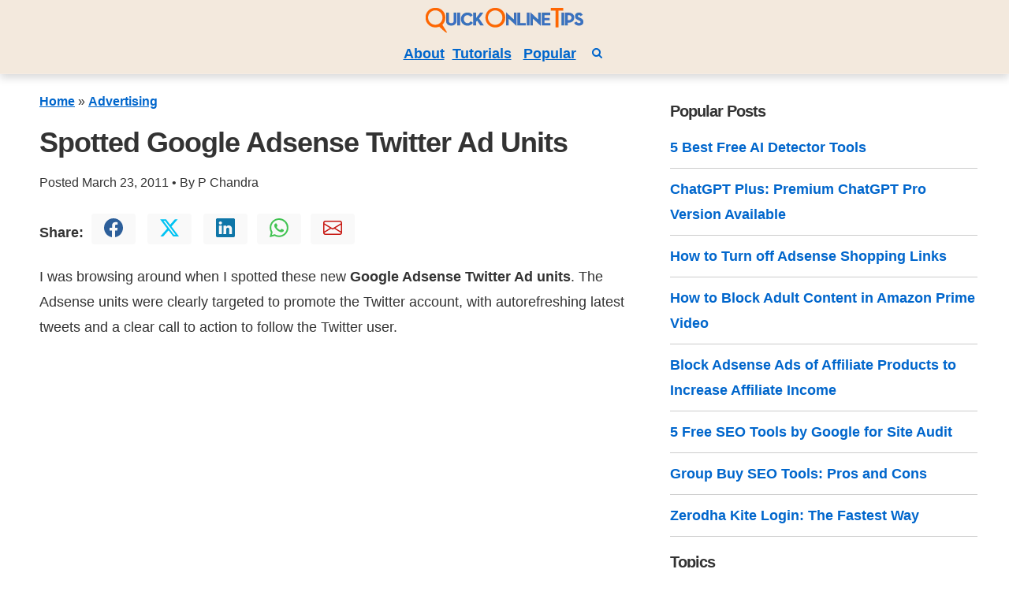

--- FILE ---
content_type: text/html; charset=UTF-8
request_url: https://www.quickonlinetips.com/archives/2011/03/google-adsense-twitter-ad-units/
body_size: 19637
content:
<!DOCTYPE html><html lang="en-US" prefix="og: https://ogp.me/ns#"><head><meta charset="utf-8"><meta name="viewport" content="width=device-width, initial-scale=1.0"><link rel="pingback" href="https://www.quickonlinetips.com/archives/xmlrpc.php"><meta property="fb:admins" content="1090483830"><meta property="fb:app_id" content="130184437019761"><link rel="apple-touch-icon" sizes="180x180" href="/apple-touch-icon.png"><link rel="icon" type="image/png" sizes="32x32" href="/favicon-32x32.png"><link rel="icon" type="image/png" sizes="16x16" href="/favicon-16x16.png"><link rel="manifest" href="/site.webmanifest"><link rel="preconnect" href="https://www.google-analytics.com"><link rel="dns-prefetch" href="https://www.google-analytics.com"><link rel="preconnect" href="https://www.googletagmanager.com"><link rel="dns-prefetch" href="https://www.googletagmanager.com"><link rel="alternate" type="application/rss+xml" title="QuickOnlineTips &raquo; Feed" href="https://www.quickonlinetips.com/archives/feed/"><title>Spotted Google Adsense Twitter Ad Units - QOT</title><meta name="description" content="I was browsing around when I spotted these new Google Adsense Twitter Ad units. The Adsense units were clearly targeted to promote the Twitter account, with"/><meta name="robots" content="follow, index, max-snippet:-1, max-video-preview:-1, max-image-preview:large"/><link rel="canonical" href="https://www.quickonlinetips.com/archives/2011/03/google-adsense-twitter-ad-units/" /><meta property="og:locale" content="en_US" /><meta property="og:type" content="article" /><meta property="og:title" content="Spotted Google Adsense Twitter Ad Units - QOT" /><meta property="og:description" content="I was browsing around when I spotted these new Google Adsense Twitter Ad units. The Adsense units were clearly targeted to promote the Twitter account, with" /><meta property="og:url" content="https://www.quickonlinetips.com/archives/2011/03/google-adsense-twitter-ad-units/" /><meta property="og:site_name" content="QOT" /><meta property="article:tag" content="Adsense" /><meta property="article:section" content="Advertising" /><meta property="og:updated_time" content="2020-05-24T10:00:33+05:30" /><meta property="og:image" content="https://www.quickonlinetips.com/archives/wp-content/uploads/twitter-adsense-ad3.png" /><meta property="og:image:secure_url" content="https://www.quickonlinetips.com/archives/wp-content/uploads/twitter-adsense-ad3.png" /><meta property="og:image:width" content="342" /><meta property="og:image:height" content="287" /><meta property="og:image:alt" content="twitter adsense ads" /><meta property="og:image:type" content="image/png" /><meta property="article:published_time" content="2011-03-23T00:04:42+05:30" /><meta property="article:modified_time" content="2020-05-24T10:00:33+05:30" /><meta name="twitter:card" content="summary_large_image" /><meta name="twitter:title" content="Spotted Google Adsense Twitter Ad Units - QOT" /><meta name="twitter:description" content="I was browsing around when I spotted these new Google Adsense Twitter Ad units. The Adsense units were clearly targeted to promote the Twitter account, with" /><meta name="twitter:image" content="https://www.quickonlinetips.com/archives/wp-content/uploads/twitter-adsense-ad3.png" /><meta name="twitter:label1" content="Written by" /><meta name="twitter:data1" content="P. Chandra" /><meta name="twitter:label2" content="Time to read" /><meta name="twitter:data2" content="1 minute" /><style media="all">:root{--bg-color:#fff;--color-primary:#1a73e8;--color-dark:#333;--color-light:#f6f6f6;--font-size:1.8rem;--font-color:#333;--font-family-sans:-apple-system,BlinkMacSystemFont,Avenir,"Avenir Next","Segoe UI","Roboto","Oxygen","Ubuntu","Cantarell","Fira Sans","Droid Sans","Helvetica Neue",sans-serif;--font-family-mono:monaco,"Consolas","Lucida Console",monospace}html{-webkit-box-sizing:border-box;box-sizing:border-box;font-size:62.5%;line-height:1.25;-ms-text-size-adjust:100%;-webkit-text-size-adjust:100%}*,*:before,*:after{-webkit-box-sizing:inherit;box-sizing:inherit}body{background-color:var(--bg-color);line-height:1.8;font-size:var(--font-size);color:var(--font-color);font-family:"Segoe UI","Helvetica Neue",sans-serif;font-family:var(--font-family-sans);margin:0;padding:0}.nav{box-shadow:0 .5rem 1rem rgba(0,0,0,.15),inset 0 -1px 0 rgba(255,255,255,.15)}.nav2{box-shadow:0 .5rem 1rem rgba(0,0,0,.15),inset 0 -1px 0 rgba(255,255,255,.15)}.primary{color:#0d6efd !important}.grey{color:#999}.fb{color:#2d5f9a !important}.tw{color:#00c3f3 !important}.wa{color:#41c352 !important}.lin{color:#0e76a8 !important}.gm{color:#c71610 !important}.wht{color:#fff !important}.red{color:#d04848}.bg-blk{background-color:#000 !important}.bg-ltblue{background-color:#e3f4f4 !important}.bg-yellow{background-color:#f9f7c9 !important}.bg-gray{background-color:#f6f6f6 !important}.bg-cream1{background-color:#f3e9dd}.bg-cream2{background-color:#fdf6ec}.bg-blue1{background-color:#b7cadb !important}.xnav a{text-decoration:none;border-bottom:1px solid #ccc}.nav a:hover{color:#000}h1,h2,h3,h4,h5,h6{font-weight:700;margin:5px 0 15px;letter-spacing:-1px;line-height:1.2 !important}h1{font-size:2em;font-weight:900}h2{font-size:1.75em}h3{font-size:1.5em}h4{font-size:1.25em}h5{font-size:1em}h6{font-size:.85em}.entry-content h2{border-bottom:orange 2px solid}a{color:#06c;font-weight:700;text-decoration:underline}a:hover:not(.button){opacity:.75}.btn a{color:var(--color-light) !important;text-decoration:none !important}.noline{text-decoration:none !important}.noline:hover{border-bottom:1px solid #ddd !important}p{margin-top:0}.bold{font-weight:700}blockquote{background-color:var(--bg-secondary-color);padding:1.5rem 2rem;border-left:3px solid var(--color-lightGrey)}dl dt{font-weight:700}hr{border:none;background-color:var(--color-lightGrey);height:1px;margin:1rem 0}table{width:100%;border:none;border-collapse:collapse;border-spacing:0;text-align:left}table.striped tr:nth-of-type(2n){background-color:var(--bg-secondary-color)}td,th{vertical-align:middle;padding:1.2rem .4rem}thead{border-bottom:2px solid var(--color-lightGrey)}tfoot{border-top:2px solid var(--color-lightGrey)}code,kbd,pre,samp,tt{font-family:var(--font-family-mono)}code,kbd{padding:0 .4rem;font-size:90%;white-space:pre-wrap;border-radius:4px;padding:.2em .4em;background-color:var(--bg-secondary-color);color:var(--color-error)}pre{background-color:var(--bg-secondary-color);font-size:1em;padding:1rem;overflow-x:auto}pre code{background:0 0;padding:0}abbr[title]{border-bottom:none;text-decoration:underline;-webkit-text-decoration:underline dotted;text-decoration:underline dotted}img{max-width:100%}fieldset{border:1px solid var(--color-lightGrey)}iframe{border:0}.border{border:1px solid #ccc}.border-left{border-left:1px solid #ccc}.border-right{border-right:1px solid #ccc}.button,.mb4wp-subscribe{padding:1rem 2.5rem;margin:2px;color:var(--color-light) !important;background:var(--color-primary);border-radius:4px;border:1px solid transparent;line-height:1;text-align:center;text-decoration:none;display:inline-block;cursor:pointer}.box{padding:10px;border-radius:10px;margin:10px 0}.listnone{list-style:none;margin-left:-30px}
*{box-sizing:border-box}.container{max-width:120rem;margin:0 auto;width:100%}.row{display:-webkit-flex;display:flex}.column.middlecol{-webkit-flex:4;-ms-flex:4;flex:4}.column.singlecol{-webkit-flex:1;-ms-flex:1;flex:1}.wide2of12{max-width:16.66%}.wide4of12{max-width:33.33%}.wide6of12{max-width:50%}.wide8of12{max-width:66.66%}.wide10of12{max-width:83.33%}.high70{max-height:70px}.high100{max-height:100px}.high150{max-height:150px}@media (max-width:899px){.row{-webkit-flex-direction:column;flex-direction:column}.column{padding:10px;max-width:100%}.high70{max-height:140px}}@media screen and (min-width:1200px){.hide-xl{display:none !important}}@media screen and (min-width:900px) and (max-width:1199px){.hide-md{display:none !important}}@media screen and (min-width:600px) and (max-width:899px){.hide-sm{display:none !important}}@media screen and (max-width:599px){.hide-xs{display:none !important}}
.p-3{padding:20px}.p-2{padding:10px}.p-1{padding:5px}.p-0{padding:0}.py-4{padding-top:30px;padding-bottom:30px}.py-3{padding-top:20px;padding-bottom:20px}.py-2{padding-top:10px;padding-bottom:10px}.py-1{padding-top:5px;padding-bottom:5px}.pl-3{padding-left:20px}.pl-2{padding-left:10px}.pl-1{padding-left:5px}.pr-3{padding-right:20px}.pr-2{padding-right:10px}.pr-1{padding-right:5px}.pt-3{padding-top:20px}.pt-2{padding-top:10px}.pt-1{padding-top:5px}.pb-3{padding-bottom:20px}.pb-2{padding-bottom:10px}.pb-1{padding-bottom:5px}.px-3{padding:0 20px}.px-2{padding:0 10px}.px-1{padding:0 5px}.m-4{margin:30px}.m-3{margin:20px}.m-2{margin:10px}.m-1{margin:5px}.m-0{margin:0}.my-4{margin-top:30px;margin-bottom:30px}.my-3{margin-top:20px;margin-bottom:20px}.my-2{margin-top:10px;margin-bottom:10px}.my-1{margin-top:5px;margin-bottom:5px}.mx-3{margin-left:20px;margin-right:20px}.mx-2{margin-left:10px;margin-right:10px}.mx-1{margin-left:5px;margin-right:5px}.mb-3{margin-bottom:20px}.mb-2{margin-bottom:10px}.mb-1{margin-bottom:5px}.mt-3{margin-top:20px}.mt-2{margin-top:10px}.mt-1{margin-top:5px}.ml-3{margin-left:20px}.ml-2{margin-left:10px}.ml-1{margin-left:5px}.mr-3{margin-right:20px}.mr-2{margin-right:10px}.mr-1{margin-right:5px}.pull-right,.alignright{float:right !important}.pull-left,.alignleft{float:left !important}.text-center{text-align:center}.text-left{text-align:left}.text-right{text-align:right}.text-justify{text-align:justify}.text-uppercase{text-transform:uppercase}.is-full-screen{width:100%;min-height:100vh}.is-full-width{width:100% !important}.is-vertical-align{display:-webkit-box;display:-ms-flexbox;display:flex;-webkit-box-align:center;-ms-flex-align:center;align-items:center}.is-horizontal-align{display:-webkit-box;display:-ms-flexbox;display:flex;-webkit-box-pack:center;-ms-flex-pack:center;justify-content:center}.is-center{display:-webkit-box;display:-ms-flexbox;display:flex;-webkit-box-align:center;-ms-flex-align:center;align-items:center;-webkit-box-pack:center;-ms-flex-pack:center;justify-content:center}.is-right{display:-webkit-box;display:-ms-flexbox;display:flex;-webkit-box-align:center;-ms-flex-align:center;align-items:center;-webkit-box-pack:end;-ms-flex-pack:end;justify-content:flex-end}.is-left{display:-webkit-box;display:-ms-flexbox;display:flex;-webkit-box-align:center;-ms-flex-align:center;align-items:center;-webkit-box-pack:start;-ms-flex-pack:start;justify-content:flex-start}.is-fixed{position:fixed;width:100%}.is-rounded{border-radius:100%}.clearfix{content:"";display:table;clear:both}.is-hidden{display:none !important}
body{background:#fff;text-rendering:optimizeLegibility;-webkit-font-smoothing:antialiased}.rank-math-breadcrumb a{text-decoration:underline}.small{font-size:.9em}.tabs a{border-bottom:0;padding:1rem !important;border-bottom:0 !important}.yarpp-thumbnails-horizontal .yarpp-thumbnail{height:250px !important;border:0 !important}.footer{background-color:#f8ede3}.yarpp-thumbnail>img,.yarpp-thumbnail-default{height:180px !important;border:1px #ccc solid;box-shadow:0 .5rem 1rem rgba(0,0,0,.15) !important}.amzn-native-product-image{box-shadow:none !important}.srpw-block ul{list-style:none;margin-left:0;padding-left:0}.srpw-block li{list-style-type:none;padding:10px 0;border-bottom:1px solid #ccc;text-align:left}.srpw-thumbnail{height:100px;object-fit:contain}.xsrpw-alignleft{display:inline;float:left;margin-right:12px}.h50{max-height:100px}.h100{height:200px}.adcenter{margin-left:auto;margin-right:auto}.entry-content,.archive-post{text-align:left}h2 a{text-decoration:none;border-bottom:1px solid #ddd}.google-auto-placed.ap_container{margin:2em auto}.bg-dark{background-color:#000!important}.navbar-dark{background:#000 !important}xh1{font-weight:700 !important}.h1front{font-size:.9rem !important;margin:0 !important;padding:0 !important}.archive h2{font-size:1.5em !important}.paged h2{font-size:1.5em !important}.home h2{font-size:1.5em !important}.avatar{margin:5px;border-radius:3px;box-shadow:0 .5rem 1rem rgba(0,0,0,.15) !important}.textwidget{margin-top:15px}.same-category-post-item{margin-left:-40px !important}.relpost-block-single-text{font-size:14px !important}.sidebar-title{font-size:2rem;font-weight:700}.bg-light{background:#f9f9f9 !important}blockquote{padding-left:10px;margin-left:20px;border-left:5px #eee solid;color:#666;display:block}pre{background:#eee;padding:5px}.post{overflow:hidden}.entry-content img{max-width:100%;height:auto;display:block;margin-left:auto;margin-right:auto}.depth-2,.depth-3,.depth-4,.depth-5{list-style:none !important}textarea{width:99%;border:1px solid #ccc;max-height:100px}embed,iframe,object,video{max-width:100%}.styleable-title{font-weight:700}
/* To be replaced in `head` to control optm data location */
.srpw-block ul{list-style:none;margin-left:0;padding-left:0}.srpw-block li{list-style-type:none;padding:10px 0}.widget .srpw-block li.srpw-li:before{display:none;content:""}.srpw-block li:first-child{padding-top:0}.srpw-block a{text-decoration:none}.srpw-block a.srpw-title{overflow:hidden}.srpw-meta{display:block;font-size:13px;overflow:hidden}.srpw-summary{line-height:1.5;padding-top:5px}.srpw-summary p{margin-bottom:0 !important}.srpw-more-link{display:block;padding-top:5px}.srpw-time{display:inline-block}.srpw-comment,.srpw-author{padding-left:5px;position:relative}.srpw-comment:before,.srpw-author:before{content:"\00b7";display:inline-block;color:initial;padding-right:6px}.srpw-alignleft{display:inline;float:left;margin-right:12px}.srpw-alignright{display:inline;float:right;margin-left:12px}.srpw-aligncenter{display:block;margin-left:auto;margin-right:auto;margin-bottom:10px}.srpw-clearfix:before,.srpw-clearfix:after{content:"";display:table !important}.srpw-clearfix:after{clear:both}.srpw-clearfix{zoom:1}.srpw-classic-style li{padding:10px 0 !important;border-bottom:1px solid #f0f0f0 !important;margin-bottom:5px !important}.srpw-classic-style li:first-child{padding-top:0 !important}.srpw-classic-style li:last-child{border-bottom:0 !important;padding-bottom:0 !important}.srpw-classic-style .srpw-meta{color:#888 !important;font-size:12px !important;padding:3px 0 !important}.srpw-classic-style .srpw-summary{display:block;clear:both}.srpw-modern-style li{position:relative !important}.srpw-modern-style .srpw-img{position:relative !important;display:block}.srpw-modern-style .srpw-img img{display:block}.srpw-modern-style .srpw-img:after{position:absolute;top:0;left:0;width:100%;height:100%;content:'';opacity:.5;background:#000}.srpw-modern-style .srpw-meta{font-size:12px !important;padding:3px 0 !important}.srpw-modern-style .srpw-comment:before,.srpw-modern-style .srpw-author:before{color:#fff}.srpw-modern-style .srpw-content{position:absolute;bottom:20px;left:20px;right:20px}.srpw-modern-style .srpw-content a{color:#fff !important}.srpw-modern-style .srpw-content a:hover{text-decoration:underline !important}.srpw-modern-style .srpw-content{color:#ccc !important}.srpw-modern-style .srpw-content .srpw-title{text-transform:uppercase !important;font-size:16px !important;font-weight:700 !important;border-bottom:1px solid #fff !important}.srpw-modern-style .srpw-content a.srpw-title:hover{text-decoration:none !important;border-bottom:0 !important}.srpw-modern-style .srpw-aligncenter{margin-bottom:0 !important}
.yarpp-related{margin-bottom:1em;margin-top:1em}.yarpp-related a{font-weight:700;text-decoration:none}.yarpp-related .yarpp-thumbnail-title{font-size:96%;font-weight:700;text-align:left;text-decoration:none}.yarpp-related h3{font-size:125%;font-weight:700;margin:0;padding:0 0 5px;text-transform:capitalize}</style><script type="application/ld+json" class="rank-math-schema">{"@context":"https://schema.org","@graph":[{"@type":["Organization","Person"],"@id":"https://www.quickonlinetips.com/archives/#person","name":"QOT","url":"https://www.quickonlinetips.com/archives"},{"@type":"WebSite","@id":"https://www.quickonlinetips.com/archives/#website","url":"https://www.quickonlinetips.com/archives","name":"QOT","publisher":{"@id":"https://www.quickonlinetips.com/archives/#person"},"inLanguage":"en-US"},{"@type":"ImageObject","@id":"https://www.quickonlinetips.com/archives/wp-content/uploads/twitter-adsense-ad3.png","url":"https://www.quickonlinetips.com/archives/wp-content/uploads/twitter-adsense-ad3.png","width":"200","height":"200","inLanguage":"en-US"},{"@type":"BreadcrumbList","@id":"https://www.quickonlinetips.com/archives/2011/03/google-adsense-twitter-ad-units/#breadcrumb","itemListElement":[{"@type":"ListItem","position":"1","item":{"@id":"https://www.quickonlinetips.com/archives/","name":"Home"}},{"@type":"ListItem","position":"2","item":{"@id":"https://www.quickonlinetips.com/archives/category/advertising/","name":"Advertising"}},{"@type":"ListItem","position":"3","item":{"@id":"https://www.quickonlinetips.com/archives/2011/03/google-adsense-twitter-ad-units/","name":"Spotted Google Adsense Twitter Ad Units"}}]},{"@type":"WebPage","@id":"https://www.quickonlinetips.com/archives/2011/03/google-adsense-twitter-ad-units/#webpage","url":"https://www.quickonlinetips.com/archives/2011/03/google-adsense-twitter-ad-units/","name":"Spotted Google Adsense Twitter Ad Units - QOT","datePublished":"2011-03-23T00:04:42+05:30","dateModified":"2020-05-24T10:00:33+05:30","isPartOf":{"@id":"https://www.quickonlinetips.com/archives/#website"},"primaryImageOfPage":{"@id":"https://www.quickonlinetips.com/archives/wp-content/uploads/twitter-adsense-ad3.png"},"inLanguage":"en-US","breadcrumb":{"@id":"https://www.quickonlinetips.com/archives/2011/03/google-adsense-twitter-ad-units/#breadcrumb"}},{"@type":"Person","@id":"https://www.quickonlinetips.com/archives/author/qot5/","name":"P. Chandra","url":"https://www.quickonlinetips.com/archives/author/qot5/","image":{"@type":"ImageObject","@id":"https://secure.gravatar.com/avatar/9c64e5657e381698ed180ddfd77f67b4080938ce94427e5e33b19396bf27505a?s=96&amp;d=mm&amp;r=g","url":"https://secure.gravatar.com/avatar/9c64e5657e381698ed180ddfd77f67b4080938ce94427e5e33b19396bf27505a?s=96&amp;d=mm&amp;r=g","caption":"P. Chandra","inLanguage":"en-US"},"sameAs":["http://www.quickonlinetips.com/"]},{"@type":"BlogPosting","headline":"Spotted Google Adsense Twitter Ad Units - QOT","datePublished":"2011-03-23T00:04:42+05:30","dateModified":"2020-05-24T10:00:33+05:30","articleSection":"Advertising, Google, Social Media","author":{"@id":"https://www.quickonlinetips.com/archives/author/qot5/","name":"P. Chandra"},"publisher":{"@id":"https://www.quickonlinetips.com/archives/#person"},"description":"I was browsing around when I spotted these new Google Adsense Twitter Ad units. The Adsense units were clearly targeted to promote the Twitter account, with","name":"Spotted Google Adsense Twitter Ad Units - QOT","@id":"https://www.quickonlinetips.com/archives/2011/03/google-adsense-twitter-ad-units/#richSnippet","isPartOf":{"@id":"https://www.quickonlinetips.com/archives/2011/03/google-adsense-twitter-ad-units/#webpage"},"image":{"@id":"https://www.quickonlinetips.com/archives/wp-content/uploads/twitter-adsense-ad3.png"},"inLanguage":"en-US","mainEntityOfPage":{"@id":"https://www.quickonlinetips.com/archives/2011/03/google-adsense-twitter-ad-units/#webpage"}}]}</script> <style id='wp-img-auto-sizes-contain-inline-css'>img:is([sizes=auto i],[sizes^="auto," i]){contain-intrinsic-size:3000px 1500px}
/*# sourceURL=wp-img-auto-sizes-contain-inline-css */</style><style id='classic-theme-styles-inline-css'>/*! This file is auto-generated */
.wp-block-button__link{color:#fff;background-color:#32373c;border-radius:9999px;box-shadow:none;text-decoration:none;padding:calc(.667em + 2px) calc(1.333em + 2px);font-size:1.125em}.wp-block-file__button{background:#32373c;color:#fff;text-decoration:none}
/*# sourceURL=/wp-includes/css/classic-themes.min.css */</style><meta name="generator" content="WordPress 6.9" /><link rel='shortlink' href='https://www.quickonlinetips.com/archives/?p=17954' /><link rel="icon" href="https://www.quickonlinetips.com/archives/wp-content/uploads/favicon-32x32-1.png" sizes="32x32" /><link rel="icon" href="https://www.quickonlinetips.com/archives/wp-content/uploads/favicon-32x32-1.png" sizes="192x192" /><link rel="apple-touch-icon" href="https://www.quickonlinetips.com/archives/wp-content/uploads/favicon-32x32-1.png" /><meta name="msapplication-TileImage" content="https://www.quickonlinetips.com/archives/wp-content/uploads/favicon-32x32-1.png" /><style id='global-styles-inline-css'>:root{--wp--preset--aspect-ratio--square: 1;--wp--preset--aspect-ratio--4-3: 4/3;--wp--preset--aspect-ratio--3-4: 3/4;--wp--preset--aspect-ratio--3-2: 3/2;--wp--preset--aspect-ratio--2-3: 2/3;--wp--preset--aspect-ratio--16-9: 16/9;--wp--preset--aspect-ratio--9-16: 9/16;--wp--preset--color--black: #000000;--wp--preset--color--cyan-bluish-gray: #abb8c3;--wp--preset--color--white: #ffffff;--wp--preset--color--pale-pink: #f78da7;--wp--preset--color--vivid-red: #cf2e2e;--wp--preset--color--luminous-vivid-orange: #ff6900;--wp--preset--color--luminous-vivid-amber: #fcb900;--wp--preset--color--light-green-cyan: #7bdcb5;--wp--preset--color--vivid-green-cyan: #00d084;--wp--preset--color--pale-cyan-blue: #8ed1fc;--wp--preset--color--vivid-cyan-blue: #0693e3;--wp--preset--color--vivid-purple: #9b51e0;--wp--preset--gradient--vivid-cyan-blue-to-vivid-purple: linear-gradient(135deg,rgb(6,147,227) 0%,rgb(155,81,224) 100%);--wp--preset--gradient--light-green-cyan-to-vivid-green-cyan: linear-gradient(135deg,rgb(122,220,180) 0%,rgb(0,208,130) 100%);--wp--preset--gradient--luminous-vivid-amber-to-luminous-vivid-orange: linear-gradient(135deg,rgb(252,185,0) 0%,rgb(255,105,0) 100%);--wp--preset--gradient--luminous-vivid-orange-to-vivid-red: linear-gradient(135deg,rgb(255,105,0) 0%,rgb(207,46,46) 100%);--wp--preset--gradient--very-light-gray-to-cyan-bluish-gray: linear-gradient(135deg,rgb(238,238,238) 0%,rgb(169,184,195) 100%);--wp--preset--gradient--cool-to-warm-spectrum: linear-gradient(135deg,rgb(74,234,220) 0%,rgb(151,120,209) 20%,rgb(207,42,186) 40%,rgb(238,44,130) 60%,rgb(251,105,98) 80%,rgb(254,248,76) 100%);--wp--preset--gradient--blush-light-purple: linear-gradient(135deg,rgb(255,206,236) 0%,rgb(152,150,240) 100%);--wp--preset--gradient--blush-bordeaux: linear-gradient(135deg,rgb(254,205,165) 0%,rgb(254,45,45) 50%,rgb(107,0,62) 100%);--wp--preset--gradient--luminous-dusk: linear-gradient(135deg,rgb(255,203,112) 0%,rgb(199,81,192) 50%,rgb(65,88,208) 100%);--wp--preset--gradient--pale-ocean: linear-gradient(135deg,rgb(255,245,203) 0%,rgb(182,227,212) 50%,rgb(51,167,181) 100%);--wp--preset--gradient--electric-grass: linear-gradient(135deg,rgb(202,248,128) 0%,rgb(113,206,126) 100%);--wp--preset--gradient--midnight: linear-gradient(135deg,rgb(2,3,129) 0%,rgb(40,116,252) 100%);--wp--preset--font-size--small: 13px;--wp--preset--font-size--medium: 20px;--wp--preset--font-size--large: 36px;--wp--preset--font-size--x-large: 42px;--wp--preset--spacing--20: 0.44rem;--wp--preset--spacing--30: 0.67rem;--wp--preset--spacing--40: 1rem;--wp--preset--spacing--50: 1.5rem;--wp--preset--spacing--60: 2.25rem;--wp--preset--spacing--70: 3.38rem;--wp--preset--spacing--80: 5.06rem;--wp--preset--shadow--natural: 6px 6px 9px rgba(0, 0, 0, 0.2);--wp--preset--shadow--deep: 12px 12px 50px rgba(0, 0, 0, 0.4);--wp--preset--shadow--sharp: 6px 6px 0px rgba(0, 0, 0, 0.2);--wp--preset--shadow--outlined: 6px 6px 0px -3px rgb(255, 255, 255), 6px 6px rgb(0, 0, 0);--wp--preset--shadow--crisp: 6px 6px 0px rgb(0, 0, 0);}:where(.is-layout-flex){gap: 0.5em;}:where(.is-layout-grid){gap: 0.5em;}body .is-layout-flex{display: flex;}.is-layout-flex{flex-wrap: wrap;align-items: center;}.is-layout-flex > :is(*, div){margin: 0;}body .is-layout-grid{display: grid;}.is-layout-grid > :is(*, div){margin: 0;}:where(.wp-block-columns.is-layout-flex){gap: 2em;}:where(.wp-block-columns.is-layout-grid){gap: 2em;}:where(.wp-block-post-template.is-layout-flex){gap: 1.25em;}:where(.wp-block-post-template.is-layout-grid){gap: 1.25em;}.has-black-color{color: var(--wp--preset--color--black) !important;}.has-cyan-bluish-gray-color{color: var(--wp--preset--color--cyan-bluish-gray) !important;}.has-white-color{color: var(--wp--preset--color--white) !important;}.has-pale-pink-color{color: var(--wp--preset--color--pale-pink) !important;}.has-vivid-red-color{color: var(--wp--preset--color--vivid-red) !important;}.has-luminous-vivid-orange-color{color: var(--wp--preset--color--luminous-vivid-orange) !important;}.has-luminous-vivid-amber-color{color: var(--wp--preset--color--luminous-vivid-amber) !important;}.has-light-green-cyan-color{color: var(--wp--preset--color--light-green-cyan) !important;}.has-vivid-green-cyan-color{color: var(--wp--preset--color--vivid-green-cyan) !important;}.has-pale-cyan-blue-color{color: var(--wp--preset--color--pale-cyan-blue) !important;}.has-vivid-cyan-blue-color{color: var(--wp--preset--color--vivid-cyan-blue) !important;}.has-vivid-purple-color{color: var(--wp--preset--color--vivid-purple) !important;}.has-black-background-color{background-color: var(--wp--preset--color--black) !important;}.has-cyan-bluish-gray-background-color{background-color: var(--wp--preset--color--cyan-bluish-gray) !important;}.has-white-background-color{background-color: var(--wp--preset--color--white) !important;}.has-pale-pink-background-color{background-color: var(--wp--preset--color--pale-pink) !important;}.has-vivid-red-background-color{background-color: var(--wp--preset--color--vivid-red) !important;}.has-luminous-vivid-orange-background-color{background-color: var(--wp--preset--color--luminous-vivid-orange) !important;}.has-luminous-vivid-amber-background-color{background-color: var(--wp--preset--color--luminous-vivid-amber) !important;}.has-light-green-cyan-background-color{background-color: var(--wp--preset--color--light-green-cyan) !important;}.has-vivid-green-cyan-background-color{background-color: var(--wp--preset--color--vivid-green-cyan) !important;}.has-pale-cyan-blue-background-color{background-color: var(--wp--preset--color--pale-cyan-blue) !important;}.has-vivid-cyan-blue-background-color{background-color: var(--wp--preset--color--vivid-cyan-blue) !important;}.has-vivid-purple-background-color{background-color: var(--wp--preset--color--vivid-purple) !important;}.has-black-border-color{border-color: var(--wp--preset--color--black) !important;}.has-cyan-bluish-gray-border-color{border-color: var(--wp--preset--color--cyan-bluish-gray) !important;}.has-white-border-color{border-color: var(--wp--preset--color--white) !important;}.has-pale-pink-border-color{border-color: var(--wp--preset--color--pale-pink) !important;}.has-vivid-red-border-color{border-color: var(--wp--preset--color--vivid-red) !important;}.has-luminous-vivid-orange-border-color{border-color: var(--wp--preset--color--luminous-vivid-orange) !important;}.has-luminous-vivid-amber-border-color{border-color: var(--wp--preset--color--luminous-vivid-amber) !important;}.has-light-green-cyan-border-color{border-color: var(--wp--preset--color--light-green-cyan) !important;}.has-vivid-green-cyan-border-color{border-color: var(--wp--preset--color--vivid-green-cyan) !important;}.has-pale-cyan-blue-border-color{border-color: var(--wp--preset--color--pale-cyan-blue) !important;}.has-vivid-cyan-blue-border-color{border-color: var(--wp--preset--color--vivid-cyan-blue) !important;}.has-vivid-purple-border-color{border-color: var(--wp--preset--color--vivid-purple) !important;}.has-vivid-cyan-blue-to-vivid-purple-gradient-background{background: var(--wp--preset--gradient--vivid-cyan-blue-to-vivid-purple) !important;}.has-light-green-cyan-to-vivid-green-cyan-gradient-background{background: var(--wp--preset--gradient--light-green-cyan-to-vivid-green-cyan) !important;}.has-luminous-vivid-amber-to-luminous-vivid-orange-gradient-background{background: var(--wp--preset--gradient--luminous-vivid-amber-to-luminous-vivid-orange) !important;}.has-luminous-vivid-orange-to-vivid-red-gradient-background{background: var(--wp--preset--gradient--luminous-vivid-orange-to-vivid-red) !important;}.has-very-light-gray-to-cyan-bluish-gray-gradient-background{background: var(--wp--preset--gradient--very-light-gray-to-cyan-bluish-gray) !important;}.has-cool-to-warm-spectrum-gradient-background{background: var(--wp--preset--gradient--cool-to-warm-spectrum) !important;}.has-blush-light-purple-gradient-background{background: var(--wp--preset--gradient--blush-light-purple) !important;}.has-blush-bordeaux-gradient-background{background: var(--wp--preset--gradient--blush-bordeaux) !important;}.has-luminous-dusk-gradient-background{background: var(--wp--preset--gradient--luminous-dusk) !important;}.has-pale-ocean-gradient-background{background: var(--wp--preset--gradient--pale-ocean) !important;}.has-electric-grass-gradient-background{background: var(--wp--preset--gradient--electric-grass) !important;}.has-midnight-gradient-background{background: var(--wp--preset--gradient--midnight) !important;}.has-small-font-size{font-size: var(--wp--preset--font-size--small) !important;}.has-medium-font-size{font-size: var(--wp--preset--font-size--medium) !important;}.has-large-font-size{font-size: var(--wp--preset--font-size--large) !important;}.has-x-large-font-size{font-size: var(--wp--preset--font-size--x-large) !important;}
/*# sourceURL=global-styles-inline-css */</style></head><body class="wp-singular post-template-default single single-post postid-17954 single-format-standard wp-embed-responsive wp-theme-qotstrap" ><header id="banner" class=""><nav class="nav xhigh150 bg-cream1 py-2 text-center"><div class="container"><div class="row"><div class="xnav-left column singlecol "> <a class="site-title " rel="home" href="https://www.quickonlinetips.com/" title="Quick Online Tips"> <picture> <source type="image/png"
srcset="https://www.quickonlinetips.com/archives/wp-content/uploads/qot-logo-200.png 1x,
https://www.quickonlinetips.com/archives/wp-content/uploads/qot-logo-400.png 2x"> <img data-lazyloaded="1" src="[data-uri]" data-src="https://www.quickonlinetips.com/archives/wp-content/uploads/qot-logo-200.png" width="200" height="32" alt="Quick Online Tips" data-srcset="https://www.quickonlinetips.com/archives/wp-content/uploads/qot-logo-400.png 2x"><noscript><img src="https://www.quickonlinetips.com/archives/wp-content/uploads/qot-logo-200.png" width="200" height="32" alt="Quick Online Tips" 	srcset="https://www.quickonlinetips.com/archives/wp-content/uploads/qot-logo-400.png 2x"></noscript> </picture></a> <br /> <a class=" font-weight-bold mx-1 " href="https://www.quickonlinetips.com/archives/about/">About</a> <a class=" font-weight-bold mr-1" href="https://www.quickonlinetips.com/archives/tag/tutorials/">Tutorials</a> <a class=" font-weight-bold mx-1 " href="https://www.quickonlinetips.com/archives/tag/popular/">Popular</a> <a class="  font-weight-bold noline" href="https://www.quickonlinetips.com/search/" aria-label="Search" title="Search"> <svg aria-hidden="true" class="mx-2" fill="currentColor" version="1.1" xmlns="http://www.w3.org/2000/svg" width="13" height="14" viewBox="0 0 26 28"><title>Search</title><path d="M18 13c0-3.859-3.141-7-7-7s-7 3.141-7 7 3.141 7 7 7 7-3.141 7-7zM26 26c0 1.094-0.906 2-2 2-0.531 0-1.047-0.219-1.406-0.594l-5.359-5.344c-1.828 1.266-4.016 1.937-6.234 1.937-6.078 0-11-4.922-11-11s4.922-11 11-11 11 4.922 11 11c0 2.219-0.672 4.406-1.937 6.234l5.359 5.359c0.359 0.359 0.578 0.875 0.578 1.406z"></path> </svg> </a></div></div></div></nav></header><main class="container mt-2"><div class="row"><div class="xcol-12 xcol-8-md xcol-8-lg column middlecol wide8of12 p-2"><article id="post-17954" class="post-17954 post type-post status-publish format-standard hentry category-advertising category-google category-social-media tag-adsense" ><header><div id="breadcrumbs" class="small"><nav aria-label="breadcrumbs" class="rank-math-breadcrumb"><p><a href="https://www.quickonlinetips.com/archives/">Home</a><span class="separator"> &raquo; </span><a href="https://www.quickonlinetips.com/archives/category/advertising/">Advertising</a></p></nav></div><h1 class="entry-title single-title">Spotted Google Adsense Twitter Ad Units</h1><div class="entry-meta post-category small mb-2 text-grey "> <time class="date published" datetime="2011-03-23 00:04"> Posted March 23, 2011 </time> &bull;
By <span class="entry-author vcard author"><span class="entry-author-name fn" rel="author" > P Chandra</span> </span></div><div class="my-3"> <b>Share:</b> <a rel="noreferrer noopener nofollow" class="btn"  title="Share on Facebook" href="https://www.facebook.com/sharer.php?u=https://www.quickonlinetips.com/archives/2011/03/google-adsense-twitter-ad-units/" target="_blank"   onclick='javascript:window.open(this.href, &#39;&#39;, &#39;menubar=no,toolbar=no,resizable=yes,scrollbars=yes,height=600,width=600&#39;);return false;'><div   class="btn btn-sm xtext-white xbtn-fb button icon bg-light    p-1 m-1 "> <svg xmlns="http://www.w3.org/2000/svg" width="24" height="24" fill="currentColor" class="bi bi-facebook mx-2 fb" viewBox="0 0 16 16"> <path d="M16 8.049c0-4.446-3.582-8.05-8-8.05C3.58 0-.002 3.603-.002 8.05c0 4.017 2.926 7.347 6.75 7.951v-5.625h-2.03V8.05H6.75V6.275c0-2.017 1.195-3.131 3.022-3.131.876 0 1.791.157 1.791.157v1.98h-1.009c-.993 0-1.303.621-1.303 1.258v1.51h2.218l-.354 2.326H9.25V16c3.824-.604 6.75-3.934 6.75-7.951z"/> </svg></div></a> <a rel="noreferrer noopener nofollow" class="btn" title="Share on Twitter" href="https://twitter.com/share?text=Spotted%20Google%20Adsense%20Twitter%20Ad%20Units&amp;url=https://www.quickonlinetips.com/archives/2011/03/google-adsense-twitter-ad-units/&amp;via=qot" target="_blank"  onclick='javascript:window.open(this.href, &#39;&#39;, &#39;menubar=no,toolbar=no,resizable=yes,scrollbars=yes,height=600,width=600&#39;);return false;'><div   class="btn xbtn-tw btn-sm xtext-white button icon  bg-light    p-1 m-1 "> <svg xmlns="http://www.w3.org/2000/svg" width="24" height="24" fill="currentColor" class="bi bi-twitter-x mx-2 tw" viewBox="0 0 16 16"> <path d="M12.6.75h2.454l-5.36 6.142L16 15.25h-4.937l-3.867-5.07-4.425 5.07H.316l5.733-6.57L0 .75h5.063l3.495 4.633L12.601.75Zm-.86 13.028h1.36L4.323 2.145H2.865z"/> </svg></div></a> <a rel="noreferrer noopener nofollow" class=" text-decoration-none " title="Share on Linkedin" href="https://www.linkedin.com/shareArticle?mini=true&amp;url=https://www.quickonlinetips.com/archives/2011/03/google-adsense-twitter-ad-units/&amp;title=Spotted%20Google%20Adsense%20Twitter%20Ad%20Units" target="_blank"  onclick='javascript:window.open(this.href, &#39;&#39;, &#39;menubar=no,toolbar=no,resizable=yes,scrollbars=yes,height=600,width=600&#39;);return false;'><div   class="btn xbtn-tw btn-sm xtext-white button icon bg-light   p-1 m-1 "> <svg xmlns="http://www.w3.org/2000/svg" width="24" height="24" fill="currentColor" class="bi bi-linkedin mx-2 lin" viewBox="0 0 16 16"> <path d="M0 1.146C0 .513.526 0 1.175 0h13.65C15.474 0 16 .513 16 1.146v13.708c0 .633-.526 1.146-1.175 1.146H1.175C.526 16 0 15.487 0 14.854V1.146zm4.943 12.248V6.169H2.542v7.225h2.401zm-1.2-8.212c.837 0 1.358-.554 1.358-1.248-.015-.709-.52-1.248-1.342-1.248-.822 0-1.359.54-1.359 1.248 0 .694.521 1.248 1.327 1.248h.016zm4.908 8.212V9.359c0-.216.016-.432.08-.586.173-.431.568-.878 1.232-.878.869 0 1.216.662 1.216 1.634v3.865h2.401V9.25c0-2.22-1.184-3.252-2.764-3.252-1.274 0-1.845.7-2.165 1.193v.025h-.016a5.54 5.54 0 0 1 .016-.025V6.169h-2.4c.03.678 0 7.225 0 7.225h2.4z"/> </svg></div></a> <a rel="noreferrer noopener nofollow" class="btn" title="Send to Whatsapp" href="https://api.whatsapp.com/send?text=Spotted%20Google%20Adsense%20Twitter%20Ad%20Units%20https://www.quickonlinetips.com/archives/2011/03/google-adsense-twitter-ad-units/"  onclick='javascript:window.open(this.href, &#39;&#39;,&#39;menubar=no,toolbar=no,resizable=yes,scrollbars=yes,height=600,width=600&#39;);return false;'><div   class="btn xbtn-wa btn-sm xtext-white button bg-light icon   p-1 "> <svg xmlns="http://www.w3.org/2000/svg" width="24" height="24" fill="currentColor" class="bi bi-whatsapp mx-2 wa" viewBox="0 0 16 16"> <path d="M13.601 2.326A7.854 7.854 0 0 0 7.994 0C3.627 0 .068 3.558.064 7.926c0 1.399.366 2.76 1.057 3.965L0 16l4.204-1.102a7.933 7.933 0 0 0 3.79.965h.004c4.368 0 7.926-3.558 7.93-7.93A7.898 7.898 0 0 0 13.6 2.326zM7.994 14.521a6.573 6.573 0 0 1-3.356-.92l-.24-.144-2.494.654.666-2.433-.156-.251a6.56 6.56 0 0 1-1.007-3.505c0-3.626 2.957-6.584 6.591-6.584a6.56 6.56 0 0 1 4.66 1.931 6.557 6.557 0 0 1 1.928 4.66c-.004 3.639-2.961 6.592-6.592 6.592zm3.615-4.934c-.197-.099-1.17-.578-1.353-.646-.182-.065-.315-.099-.445.099-.133.197-.513.646-.627.775-.114.133-.232.148-.43.05-.197-.1-.836-.308-1.592-.985-.59-.525-.985-1.175-1.103-1.372-.114-.198-.011-.304.088-.403.087-.088.197-.232.296-.346.1-.114.133-.198.198-.33.065-.134.034-.248-.015-.347-.05-.099-.445-1.076-.612-1.47-.16-.389-.323-.335-.445-.34-.114-.007-.247-.007-.38-.007a.729.729 0 0 0-.529.247c-.182.198-.691.677-.691 1.654 0 .977.71 1.916.81 2.049.098.133 1.394 2.132 3.383 2.992.47.205.84.326 1.129.418.475.152.904.129 1.246.08.38-.058 1.171-.48 1.338-.943.164-.464.164-.86.114-.943-.049-.084-.182-.133-.38-.232z"/> </svg></div></a> <a  rel="noreferrer noopener nofollow" class=" text-decoration-none" title="Send to Gmail" href="https://mail.google.com/mail/u/0/?view=cm&amp;fs=1&amp;to&amp;su=Spotted%20Google%20Adsense%20Twitter%20Ad%20Units&amp;body=https://www.quickonlinetips.com/archives/2011/03/google-adsense-twitter-ad-units/&amp;ui=2&amp;tf=1"  onclick='javascript:window.open(this.href, &#39;&#39;, &#39;menubar=no,toolbar=no,resizable=yes,scrollbars=yes,height=600,width=600&#39;);return false;'><div   class="btn xbtn-tw btn-sm xtext-white button bg-light icon   p-1 m-1 "> <svg xmlns="http://www.w3.org/2000/svg" width="24" height="24" fill="currentColor" class="bi bi-envelope mx-2 gm" viewBox="0 0 16 16"> <path d="M0 4a2 2 0 0 1 2-2h12a2 2 0 0 1 2 2v8a2 2 0 0 1-2 2H2a2 2 0 0 1-2-2V4Zm2-1a1 1 0 0 0-1 1v.217l7 4.2 7-4.2V4a1 1 0 0 0-1-1H2Zm13 2.383-4.708 2.825L15 11.105V5.383Zm-.034 6.876-5.64-3.471L8 9.583l-1.326-.795-5.64 3.47A1 1 0 0 0 2 13h12a1 1 0 0 0 .966-.741ZM1 11.105l4.708-2.897L1 5.383v5.722Z"/> </svg></div></a></div></header><div class="entry-content"><p>I was browsing around when I spotted these new <strong>Google Adsense Twitter Ad units</strong>. The Adsense units were clearly targeted to promote the Twitter account, with autorefreshing latest tweets and a clear call to action to follow the Twitter user.</p><div class='code-block code-block-16' style='margin: 8px 0; clear: both;'> <ins class="adsbygoogle"
style="display:block"
data-ad-client="ca-pub-9390945337647976"
data-ad-slot="1238816664"
data-ad-format="auto"
data-full-width-responsive="true"></ins> <script>(adsbygoogle = window.adsbygoogle || []).push({});</script></div><h3>Twitter Adsense Ads</h3><p>Here is what the Twitter ad on Google Adsense looked like</p><p><img data-lazyloaded="1" src="[data-uri]" fetchpriority="high" decoding="async" class="alignnone size-full wp-image-17956" title="twitter-adsense-ad3" data-src="https://www.quickonlinetips.com/archives/wp-content/uploads/twitter-adsense-ad3.png" alt="twitter adsense ads" width="342" height="287" data-srcset="https://www.quickonlinetips.com/archives/wp-content/uploads/twitter-adsense-ad3.png 342w, https://www.quickonlinetips.com/archives/wp-content/uploads/twitter-adsense-ad3-150x125.png 150w, https://www.quickonlinetips.com/archives/wp-content/uploads/twitter-adsense-ad3-300x251.png 300w" data-sizes="(max-width: 342px) 100vw, 342px" /><noscript><img fetchpriority="high" decoding="async" class="alignnone size-full wp-image-17956" title="twitter-adsense-ad3" src="https://www.quickonlinetips.com/archives/wp-content/uploads/twitter-adsense-ad3.png" alt="twitter adsense ads" width="342" height="287" srcset="https://www.quickonlinetips.com/archives/wp-content/uploads/twitter-adsense-ad3.png 342w, https://www.quickonlinetips.com/archives/wp-content/uploads/twitter-adsense-ad3-150x125.png 150w, https://www.quickonlinetips.com/archives/wp-content/uploads/twitter-adsense-ad3-300x251.png 300w" sizes="(max-width: 342px) 100vw, 342px" /></noscript></p><p>Upon loading, the ad autorefreshed showing the latest tweets of the Twitter account for around 7 times. The cursor shows that you could click the arrows and this will bring you to the new tweet. It seems clicks to these arrows will not be charged to the advertiser as you are browsing the tweets. Click the arrow and get a new tweet.</p><p><img data-lazyloaded="1" src="[data-uri]" decoding="async" class="alignnone size-full wp-image-17955" title="twitter-adsense-ad" data-src="https://www.quickonlinetips.com/archives/wp-content/uploads/twitter-adsense-ad.png" alt="Twitter Adsense ads" width="343" height="286" data-srcset="https://www.quickonlinetips.com/archives/wp-content/uploads/twitter-adsense-ad.png 343w, https://www.quickonlinetips.com/archives/wp-content/uploads/twitter-adsense-ad-300x250.png 300w" data-sizes="(max-width: 343px) 100vw, 343px" /><noscript><img decoding="async" class="alignnone size-full wp-image-17955" title="twitter-adsense-ad" src="https://www.quickonlinetips.com/archives/wp-content/uploads/twitter-adsense-ad.png" alt="Twitter Adsense ads" width="343" height="286" srcset="https://www.quickonlinetips.com/archives/wp-content/uploads/twitter-adsense-ad.png 343w, https://www.quickonlinetips.com/archives/wp-content/uploads/twitter-adsense-ad-300x250.png 300w" sizes="(max-width: 343px) 100vw, 343px" /></noscript></p><p>The image, tweet link and &#8220;Follow Me on Twitter&#8221; seem to be clickable as observed by change of cursor image (we didnt click at it though). The call of action is clearly very good, and I am sure it will attract a high CTR. I like the Twitter Adsense units. Have you seen such Twitter Adsense units on your site?</p><p>We have spotted several strange Adsense ads over the years like ads with <a href="https://www.quickonlinetips.com/archives/2008/04/new-2x2-google-adsense-ads/">2×2 ads</a>, favicons, <a href="https://www.quickonlinetips.com/archives/2006/09/google-adsense-text-ads-without-title-links/">no titles</a>, <a href="https://www.quickonlinetips.com/archives/2007/02/google-adsense-ads-with-titles-in-italics/">titles in italics</a> and <a href="https://www.quickonlinetips.com/archives/2006/09/google-adsense-ads-without-ads-by-google/">no Ads by Google</a> and <a href="https://www.quickonlinetips.com/archives/2007/08/interactive-keyword-links-on-google-adsense-ads/">interactive keywords</a>. Lets see how this will work out.</p><p><em>Update:</em> @blogsdna tweets that he has spotted such ad units before and &#8220;specifically only Windows 7 Twitter account is advertised that way&#8221;.</p><div class='code-block code-block-15' style='margin: 8px 0; clear: both;'> <ins class="adsbygoogle"
style="display:block"
data-ad-client="ca-pub-9390945337647976"
data-ad-slot="4546935460"
data-ad-format="auto"
data-full-width-responsive="true"></ins> <script>(adsbygoogle = window.adsbygoogle || []).push({});</script></div></div><footer class="my-3 "><div class="my-3"> <b>Share:</b> <a rel="noreferrer noopener nofollow" class="btn"  title="Share on Facebook" href="https://www.facebook.com/sharer.php?u=https://www.quickonlinetips.com/archives/2011/03/google-adsense-twitter-ad-units/" target="_blank"   onclick='javascript:window.open(this.href, &#39;&#39;, &#39;menubar=no,toolbar=no,resizable=yes,scrollbars=yes,height=600,width=600&#39;);return false;'><div   class="btn btn-sm xtext-white xbtn-fb button icon bg-light    p-1 m-1 "> <svg xmlns="http://www.w3.org/2000/svg" width="24" height="24" fill="currentColor" class="bi bi-facebook mx-2 fb" viewBox="0 0 16 16"> <path d="M16 8.049c0-4.446-3.582-8.05-8-8.05C3.58 0-.002 3.603-.002 8.05c0 4.017 2.926 7.347 6.75 7.951v-5.625h-2.03V8.05H6.75V6.275c0-2.017 1.195-3.131 3.022-3.131.876 0 1.791.157 1.791.157v1.98h-1.009c-.993 0-1.303.621-1.303 1.258v1.51h2.218l-.354 2.326H9.25V16c3.824-.604 6.75-3.934 6.75-7.951z"/> </svg></div></a> <a rel="noreferrer noopener nofollow" class="btn" title="Share on Twitter" href="https://twitter.com/share?text=Spotted%20Google%20Adsense%20Twitter%20Ad%20Units&amp;url=https://www.quickonlinetips.com/archives/2011/03/google-adsense-twitter-ad-units/&amp;via=qot" target="_blank"  onclick='javascript:window.open(this.href, &#39;&#39;, &#39;menubar=no,toolbar=no,resizable=yes,scrollbars=yes,height=600,width=600&#39;);return false;'><div   class="btn xbtn-tw btn-sm xtext-white button icon  bg-light    p-1 m-1 "> <svg xmlns="http://www.w3.org/2000/svg" width="24" height="24" fill="currentColor" class="bi bi-twitter-x mx-2 tw" viewBox="0 0 16 16"> <path d="M12.6.75h2.454l-5.36 6.142L16 15.25h-4.937l-3.867-5.07-4.425 5.07H.316l5.733-6.57L0 .75h5.063l3.495 4.633L12.601.75Zm-.86 13.028h1.36L4.323 2.145H2.865z"/> </svg></div></a> <a rel="noreferrer noopener nofollow" class=" text-decoration-none " title="Share on Linkedin" href="https://www.linkedin.com/shareArticle?mini=true&amp;url=https://www.quickonlinetips.com/archives/2011/03/google-adsense-twitter-ad-units/&amp;title=Spotted%20Google%20Adsense%20Twitter%20Ad%20Units" target="_blank"  onclick='javascript:window.open(this.href, &#39;&#39;, &#39;menubar=no,toolbar=no,resizable=yes,scrollbars=yes,height=600,width=600&#39;);return false;'><div   class="btn xbtn-tw btn-sm xtext-white button icon bg-light   p-1 m-1 "> <svg xmlns="http://www.w3.org/2000/svg" width="24" height="24" fill="currentColor" class="bi bi-linkedin mx-2 lin" viewBox="0 0 16 16"> <path d="M0 1.146C0 .513.526 0 1.175 0h13.65C15.474 0 16 .513 16 1.146v13.708c0 .633-.526 1.146-1.175 1.146H1.175C.526 16 0 15.487 0 14.854V1.146zm4.943 12.248V6.169H2.542v7.225h2.401zm-1.2-8.212c.837 0 1.358-.554 1.358-1.248-.015-.709-.52-1.248-1.342-1.248-.822 0-1.359.54-1.359 1.248 0 .694.521 1.248 1.327 1.248h.016zm4.908 8.212V9.359c0-.216.016-.432.08-.586.173-.431.568-.878 1.232-.878.869 0 1.216.662 1.216 1.634v3.865h2.401V9.25c0-2.22-1.184-3.252-2.764-3.252-1.274 0-1.845.7-2.165 1.193v.025h-.016a5.54 5.54 0 0 1 .016-.025V6.169h-2.4c.03.678 0 7.225 0 7.225h2.4z"/> </svg></div></a> <a rel="noreferrer noopener nofollow" class="btn" title="Send to Whatsapp" href="https://api.whatsapp.com/send?text=Spotted%20Google%20Adsense%20Twitter%20Ad%20Units%20https://www.quickonlinetips.com/archives/2011/03/google-adsense-twitter-ad-units/"  onclick='javascript:window.open(this.href, &#39;&#39;,&#39;menubar=no,toolbar=no,resizable=yes,scrollbars=yes,height=600,width=600&#39;);return false;'><div   class="btn xbtn-wa btn-sm xtext-white button bg-light icon   p-1 "> <svg xmlns="http://www.w3.org/2000/svg" width="24" height="24" fill="currentColor" class="bi bi-whatsapp mx-2 wa" viewBox="0 0 16 16"> <path d="M13.601 2.326A7.854 7.854 0 0 0 7.994 0C3.627 0 .068 3.558.064 7.926c0 1.399.366 2.76 1.057 3.965L0 16l4.204-1.102a7.933 7.933 0 0 0 3.79.965h.004c4.368 0 7.926-3.558 7.93-7.93A7.898 7.898 0 0 0 13.6 2.326zM7.994 14.521a6.573 6.573 0 0 1-3.356-.92l-.24-.144-2.494.654.666-2.433-.156-.251a6.56 6.56 0 0 1-1.007-3.505c0-3.626 2.957-6.584 6.591-6.584a6.56 6.56 0 0 1 4.66 1.931 6.557 6.557 0 0 1 1.928 4.66c-.004 3.639-2.961 6.592-6.592 6.592zm3.615-4.934c-.197-.099-1.17-.578-1.353-.646-.182-.065-.315-.099-.445.099-.133.197-.513.646-.627.775-.114.133-.232.148-.43.05-.197-.1-.836-.308-1.592-.985-.59-.525-.985-1.175-1.103-1.372-.114-.198-.011-.304.088-.403.087-.088.197-.232.296-.346.1-.114.133-.198.198-.33.065-.134.034-.248-.015-.347-.05-.099-.445-1.076-.612-1.47-.16-.389-.323-.335-.445-.34-.114-.007-.247-.007-.38-.007a.729.729 0 0 0-.529.247c-.182.198-.691.677-.691 1.654 0 .977.71 1.916.81 2.049.098.133 1.394 2.132 3.383 2.992.47.205.84.326 1.129.418.475.152.904.129 1.246.08.38-.058 1.171-.48 1.338-.943.164-.464.164-.86.114-.943-.049-.084-.182-.133-.38-.232z"/> </svg></div></a> <a  rel="noreferrer noopener nofollow" class=" text-decoration-none" title="Send to Gmail" href="https://mail.google.com/mail/u/0/?view=cm&amp;fs=1&amp;to&amp;su=Spotted%20Google%20Adsense%20Twitter%20Ad%20Units&amp;body=https://www.quickonlinetips.com/archives/2011/03/google-adsense-twitter-ad-units/&amp;ui=2&amp;tf=1"  onclick='javascript:window.open(this.href, &#39;&#39;, &#39;menubar=no,toolbar=no,resizable=yes,scrollbars=yes,height=600,width=600&#39;);return false;'><div   class="btn xbtn-tw btn-sm xtext-white button bg-light icon   p-1 m-1 "> <svg xmlns="http://www.w3.org/2000/svg" width="24" height="24" fill="currentColor" class="bi bi-envelope mx-2 gm" viewBox="0 0 16 16"> <path d="M0 4a2 2 0 0 1 2-2h12a2 2 0 0 1 2 2v8a2 2 0 0 1-2 2H2a2 2 0 0 1-2-2V4Zm2-1a1 1 0 0 0-1 1v.217l7 4.2 7-4.2V4a1 1 0 0 0-1-1H2Zm13 2.383-4.708 2.825L15 11.105V5.383Zm-.034 6.876-5.64-3.471L8 9.583l-1.326-.795-5.64 3.47A1 1 0 0 0 2 13h12a1 1 0 0 0 .966-.741ZM1 11.105l4.708-2.897L1 5.383v5.722Z"/> </svg></div></a></div><p class="bg-light p-2 mt-4 my-3  small"> <i><b>About the Author:</b> P Chandra is editor of QOT, one of India's earliest tech bloggers since 2004.
A tech enthusiast with expertise in coding, WordPress, web tools, SEO and DIY hacks. </i></p></footer></article><div class="my-3"><div class="bottompost-widget my-3"><h4 class="sidebar-title">You may also like</h4><div class='yarpp yarpp-related yarpp-related-widget yarpp-template-list'><ol><li><a href="https://www.quickonlinetips.com/archives/2007/01/google-checkout-icons-spotted-on-google-adsense-ads/" rel="bookmark">Google Checkout Icons Spotted on Google AdSense Ads</a></li><li><a href="https://www.quickonlinetips.com/archives/2008/04/new-2x2-google-adsense-ads/" rel="bookmark">New 2&#215;2 Square Google Adsense Ad Units</a></li><li><a href="https://www.quickonlinetips.com/archives/2007/03/blended-google-logo-in-adsense-ads-spotted/" rel="bookmark">Blended Google Logo in Adsense Ads Spotted</a></li><li><a href="https://www.quickonlinetips.com/archives/2013/03/adsense-link-units-with-arrows/" rel="bookmark">Google Tests New Adsense Link Units With Arrows</a></li><li><a href="https://www.quickonlinetips.com/archives/2008/07/adsense-thumbnail-video-units/" rel="bookmark">New Google Adsense Video Units with Thumbnails!</a></li></ol></div></div></div><nav class="my-3"><div class="btn btn-lg font-weight-bold  border btn-light  button outline primary"><a href="https://www.quickonlinetips.com/archives/2011/03/new-google-chrome-icon/" rel="prev">&laquo; Previous Post</a></div> &nbsp;<div class="btn btn-lg font-weight-bold  border btn-light  button outline primary"><a href="https://www.quickonlinetips.com/archives/2011/03/dreamhost-dedicated-server-hosting/" rel="next">Next Post &raquo;</a></div></nav></div><aside class="col-12-sm col-4-md col-4-lg sidebar  wide4of12 ml-2 mt-3 column singlecol "><div class="sidebar-common-widget mb-3"><h4 class="sidebar-title">Popular Posts</h4><div class="srpw-block srpw-default-style "><style>.srpw-img {
width: 60px;
height: 60px;
}</style><ul class="srpw-ul"><li class="srpw-li srpw-clearfix"><div class="srpw-content"><a class="srpw-title" href="https://www.quickonlinetips.com/archives/2023/03/ai-detector-tools/" target="_self">5 Best Free AI Detector Tools</a><div class="srpw-meta"></div></div></li><li class="srpw-li srpw-clearfix"><div class="srpw-content"><a class="srpw-title" href="https://www.quickonlinetips.com/archives/2023/02/chatgpt-plus-pro-premium-version/" target="_self">ChatGPT Plus: Premium ChatGPT Pro Version Available</a><div class="srpw-meta"></div></div></li><li class="srpw-li srpw-clearfix"><div class="srpw-content"><a class="srpw-title" href="https://www.quickonlinetips.com/archives/2023/02/adsense-shopping-links/" target="_self">How to Turn off Adsense Shopping Links</a><div class="srpw-meta"></div></div></li><li class="srpw-li srpw-clearfix"><div class="srpw-content"><a class="srpw-title" href="https://www.quickonlinetips.com/archives/2023/02/block-adult-content-amazon-prime-video/" target="_self">How to Block Adult Content in Amazon Prime Video</a><div class="srpw-meta"></div></div></li><li class="srpw-li srpw-clearfix"><div class="srpw-content"><a class="srpw-title" href="https://www.quickonlinetips.com/archives/2023/01/block-adsense-ads-of-affiliate-products/" target="_self">Block Adsense Ads of Affiliate Products to Increase Affiliate Income</a><div class="srpw-meta"></div></div></li><li class="srpw-li srpw-clearfix"><div class="srpw-content"><a class="srpw-title" href="https://www.quickonlinetips.com/archives/2023/01/free-google-seo-tools/" target="_self">5 Free SEO Tools by Google for Site Audit</a><div class="srpw-meta"></div></div></li><li class="srpw-li srpw-clearfix"><div class="srpw-content"><a class="srpw-title" href="https://www.quickonlinetips.com/archives/2023/01/group-buy-seo-tools/" target="_self">Group Buy SEO Tools: Pros and Cons</a><div class="srpw-meta"></div></div></li><li class="srpw-li srpw-clearfix"><div class="srpw-content"><a class="srpw-title" href="https://www.quickonlinetips.com/archives/2023/01/zerodha-kite-login/" target="_self">Zerodha Kite Login: The Fastest Way</a><div class="srpw-meta"></div></div></li></ul></div></div><div class="sidebar-common-widget mb-3"><h4 class="sidebar-title">Topics</h4><div class="tagcloud"><a href="https://www.quickonlinetips.com/archives/category/advertising/" class="tag-cloud-link tag-link-43 tag-link-position-1" style="font-size: 14.892307692308pt;" aria-label="Advertising (207 items)">Advertising</a> <a href="https://www.quickonlinetips.com/archives/category/apple/" class="tag-cloud-link tag-link-16 tag-link-position-2" style="font-size: 11.446153846154pt;" aria-label="Apple (100 items)">Apple</a> <a href="https://www.quickonlinetips.com/archives/category/blogging/" class="tag-cloud-link tag-link-6 tag-link-position-3" style="font-size: 22pt;" aria-label="Blogging (953 items)">Blogging</a> <a href="https://www.quickonlinetips.com/archives/category/computers/" class="tag-cloud-link tag-link-23 tag-link-position-4" style="font-size: 14.892307692308pt;" aria-label="Computers (206 items)">Computers</a> <a href="https://www.quickonlinetips.com/archives/category/domain-hosting/" class="tag-cloud-link tag-link-25 tag-link-position-5" style="font-size: 12.092307692308pt;" aria-label="Domain Hosting (113 items)">Domain Hosting</a> <a href="https://www.quickonlinetips.com/archives/category/downloads/" class="tag-cloud-link tag-link-48 tag-link-position-6" style="font-size: 12.630769230769pt;" aria-label="Downloads (129 items)">Downloads</a> <a href="https://www.quickonlinetips.com/archives/category/gadgets/" class="tag-cloud-link tag-link-15 tag-link-position-7" style="font-size: 15.107692307692pt;" aria-label="Gadgets (218 items)">Gadgets</a> <a href="https://www.quickonlinetips.com/archives/category/gaming/" class="tag-cloud-link tag-link-120 tag-link-position-8" style="font-size: 8pt;" aria-label="Gaming (47 items)">Gaming</a> <a href="https://www.quickonlinetips.com/archives/category/google/" class="tag-cloud-link tag-link-3 tag-link-position-9" style="font-size: 19.2pt;" aria-label="Google (518 items)">Google</a> <a href="https://www.quickonlinetips.com/archives/category/security/" class="tag-cloud-link tag-link-7 tag-link-position-10" style="font-size: 14.138461538462pt;" aria-label="Security (178 items)">Security</a> <a href="https://www.quickonlinetips.com/archives/category/search-engine-optimization/" class="tag-cloud-link tag-link-41 tag-link-position-11" style="font-size: 14.676923076923pt;" aria-label="SEO (197 items)">SEO</a> <a href="https://www.quickonlinetips.com/archives/category/about/" class="tag-cloud-link tag-link-36 tag-link-position-12" style="font-size: 11.553846153846pt;" aria-label="Site News (102 items)">Site News</a> <a href="https://www.quickonlinetips.com/archives/category/social-media/" class="tag-cloud-link tag-link-111 tag-link-position-13" style="font-size: 15.646153846154pt;" aria-label="Social Media (246 items)">Social Media</a> <a href="https://www.quickonlinetips.com/archives/category/tips/" class="tag-cloud-link tag-link-1 tag-link-position-14" style="font-size: 17.8pt;" aria-label="Tips (388 items)">Tips</a></div></div></aside></div></main><footer class="footer"><div class="container"><div class="row "><div class="xcol column singlecol wide4of12"><div class="footer1-widget my-2 text-center"><div class="sidebar-title">About QOT</div><div class="textwidget"><div class="small"><a href="https://www.quickonlinetips.com/archives/about/">About</a> • <a href="https://www.quickonlinetips.com/archives/contact/">Contact</a> • <a href="https://www.quickonlinetips.com/projects/">Tools</a> • <a href="https://www.redbubble.com/people/quickonlinetips/shop">Designs</a></div></div></div></div><div class="xcol column singlecol wide4of12"><div class="footer2-widget my-2 text-center"><div class="sidebar-title">Follow Us</div><div class="textwidget"><div class="small"><a href="https://twitter.com/qot" rel="noopener">Twitter</a> • <a href="https://www.facebook.com/quickonlinetips" rel="noopener">Facebook</a> • <a href="https://www.youtube.com/quickonlinetips" rel="noopener">YouTube</a></div></div></div></div><div class="xcol column singlecol wide4of12"></div></div></div></footer> <script type="speculationrules">{"prefetch":[{"source":"document","where":{"and":[{"href_matches":"/archives/*"},{"not":{"href_matches":["/archives/wp-*.php","/archives/wp-admin/*","/archives/wp-content/uploads/*","/archives/wp-content/*","/archives/wp-content/plugins/*","/archives/wp-content/themes/qotstrap/*","/archives/*\\?(.+)"]}},{"not":{"selector_matches":"a[rel~=\"nofollow\"]"}},{"not":{"selector_matches":".no-prefetch, .no-prefetch a"}}]},"eagerness":"conservative"}]}</script> <script src="https://www.googletagmanager.com/gtag/js?id=G-TR9TL577LP" defer data-deferred="1"></script> <script src="[data-uri]" defer></script> <script async src="https://pagead2.googlesyndication.com/pagead/js/adsbygoogle.js?client=ca-pub-9390945337647976"
     crossorigin="anonymous"></script> <script data-no-optimize="1">window.lazyLoadOptions=Object.assign({},{threshold:300},window.lazyLoadOptions||{});!function(t,e){"object"==typeof exports&&"undefined"!=typeof module?module.exports=e():"function"==typeof define&&define.amd?define(e):(t="undefined"!=typeof globalThis?globalThis:t||self).LazyLoad=e()}(this,function(){"use strict";function e(){return(e=Object.assign||function(t){for(var e=1;e<arguments.length;e++){var n,a=arguments[e];for(n in a)Object.prototype.hasOwnProperty.call(a,n)&&(t[n]=a[n])}return t}).apply(this,arguments)}function o(t){return e({},at,t)}function l(t,e){return t.getAttribute(gt+e)}function c(t){return l(t,vt)}function s(t,e){return function(t,e,n){e=gt+e;null!==n?t.setAttribute(e,n):t.removeAttribute(e)}(t,vt,e)}function i(t){return s(t,null),0}function r(t){return null===c(t)}function u(t){return c(t)===_t}function d(t,e,n,a){t&&(void 0===a?void 0===n?t(e):t(e,n):t(e,n,a))}function f(t,e){et?t.classList.add(e):t.className+=(t.className?" ":"")+e}function _(t,e){et?t.classList.remove(e):t.className=t.className.replace(new RegExp("(^|\\s+)"+e+"(\\s+|$)")," ").replace(/^\s+/,"").replace(/\s+$/,"")}function g(t){return t.llTempImage}function v(t,e){!e||(e=e._observer)&&e.unobserve(t)}function b(t,e){t&&(t.loadingCount+=e)}function p(t,e){t&&(t.toLoadCount=e)}function n(t){for(var e,n=[],a=0;e=t.children[a];a+=1)"SOURCE"===e.tagName&&n.push(e);return n}function h(t,e){(t=t.parentNode)&&"PICTURE"===t.tagName&&n(t).forEach(e)}function a(t,e){n(t).forEach(e)}function m(t){return!!t[lt]}function E(t){return t[lt]}function I(t){return delete t[lt]}function y(e,t){var n;m(e)||(n={},t.forEach(function(t){n[t]=e.getAttribute(t)}),e[lt]=n)}function L(a,t){var o;m(a)&&(o=E(a),t.forEach(function(t){var e,n;e=a,(t=o[n=t])?e.setAttribute(n,t):e.removeAttribute(n)}))}function k(t,e,n){f(t,e.class_loading),s(t,st),n&&(b(n,1),d(e.callback_loading,t,n))}function A(t,e,n){n&&t.setAttribute(e,n)}function O(t,e){A(t,rt,l(t,e.data_sizes)),A(t,it,l(t,e.data_srcset)),A(t,ot,l(t,e.data_src))}function w(t,e,n){var a=l(t,e.data_bg_multi),o=l(t,e.data_bg_multi_hidpi);(a=nt&&o?o:a)&&(t.style.backgroundImage=a,n=n,f(t=t,(e=e).class_applied),s(t,dt),n&&(e.unobserve_completed&&v(t,e),d(e.callback_applied,t,n)))}function x(t,e){!e||0<e.loadingCount||0<e.toLoadCount||d(t.callback_finish,e)}function M(t,e,n){t.addEventListener(e,n),t.llEvLisnrs[e]=n}function N(t){return!!t.llEvLisnrs}function z(t){if(N(t)){var e,n,a=t.llEvLisnrs;for(e in a){var o=a[e];n=e,o=o,t.removeEventListener(n,o)}delete t.llEvLisnrs}}function C(t,e,n){var a;delete t.llTempImage,b(n,-1),(a=n)&&--a.toLoadCount,_(t,e.class_loading),e.unobserve_completed&&v(t,n)}function R(i,r,c){var l=g(i)||i;N(l)||function(t,e,n){N(t)||(t.llEvLisnrs={});var a="VIDEO"===t.tagName?"loadeddata":"load";M(t,a,e),M(t,"error",n)}(l,function(t){var e,n,a,o;n=r,a=c,o=u(e=i),C(e,n,a),f(e,n.class_loaded),s(e,ut),d(n.callback_loaded,e,a),o||x(n,a),z(l)},function(t){var e,n,a,o;n=r,a=c,o=u(e=i),C(e,n,a),f(e,n.class_error),s(e,ft),d(n.callback_error,e,a),o||x(n,a),z(l)})}function T(t,e,n){var a,o,i,r,c;t.llTempImage=document.createElement("IMG"),R(t,e,n),m(c=t)||(c[lt]={backgroundImage:c.style.backgroundImage}),i=n,r=l(a=t,(o=e).data_bg),c=l(a,o.data_bg_hidpi),(r=nt&&c?c:r)&&(a.style.backgroundImage='url("'.concat(r,'")'),g(a).setAttribute(ot,r),k(a,o,i)),w(t,e,n)}function G(t,e,n){var a;R(t,e,n),a=e,e=n,(t=Et[(n=t).tagName])&&(t(n,a),k(n,a,e))}function D(t,e,n){var a;a=t,(-1<It.indexOf(a.tagName)?G:T)(t,e,n)}function S(t,e,n){var a;t.setAttribute("loading","lazy"),R(t,e,n),a=e,(e=Et[(n=t).tagName])&&e(n,a),s(t,_t)}function V(t){t.removeAttribute(ot),t.removeAttribute(it),t.removeAttribute(rt)}function j(t){h(t,function(t){L(t,mt)}),L(t,mt)}function F(t){var e;(e=yt[t.tagName])?e(t):m(e=t)&&(t=E(e),e.style.backgroundImage=t.backgroundImage)}function P(t,e){var n;F(t),n=e,r(e=t)||u(e)||(_(e,n.class_entered),_(e,n.class_exited),_(e,n.class_applied),_(e,n.class_loading),_(e,n.class_loaded),_(e,n.class_error)),i(t),I(t)}function U(t,e,n,a){var o;n.cancel_on_exit&&(c(t)!==st||"IMG"===t.tagName&&(z(t),h(o=t,function(t){V(t)}),V(o),j(t),_(t,n.class_loading),b(a,-1),i(t),d(n.callback_cancel,t,e,a)))}function $(t,e,n,a){var o,i,r=(i=t,0<=bt.indexOf(c(i)));s(t,"entered"),f(t,n.class_entered),_(t,n.class_exited),o=t,i=a,n.unobserve_entered&&v(o,i),d(n.callback_enter,t,e,a),r||D(t,n,a)}function q(t){return t.use_native&&"loading"in HTMLImageElement.prototype}function H(t,o,i){t.forEach(function(t){return(a=t).isIntersecting||0<a.intersectionRatio?$(t.target,t,o,i):(e=t.target,n=t,a=o,t=i,void(r(e)||(f(e,a.class_exited),U(e,n,a,t),d(a.callback_exit,e,n,t))));var e,n,a})}function B(e,n){var t;tt&&!q(e)&&(n._observer=new IntersectionObserver(function(t){H(t,e,n)},{root:(t=e).container===document?null:t.container,rootMargin:t.thresholds||t.threshold+"px"}))}function J(t){return Array.prototype.slice.call(t)}function K(t){return t.container.querySelectorAll(t.elements_selector)}function Q(t){return c(t)===ft}function W(t,e){return e=t||K(e),J(e).filter(r)}function X(e,t){var n;(n=K(e),J(n).filter(Q)).forEach(function(t){_(t,e.class_error),i(t)}),t.update()}function t(t,e){var n,a,t=o(t);this._settings=t,this.loadingCount=0,B(t,this),n=t,a=this,Y&&window.addEventListener("online",function(){X(n,a)}),this.update(e)}var Y="undefined"!=typeof window,Z=Y&&!("onscroll"in window)||"undefined"!=typeof navigator&&/(gle|ing|ro)bot|crawl|spider/i.test(navigator.userAgent),tt=Y&&"IntersectionObserver"in window,et=Y&&"classList"in document.createElement("p"),nt=Y&&1<window.devicePixelRatio,at={elements_selector:".lazy",container:Z||Y?document:null,threshold:300,thresholds:null,data_src:"src",data_srcset:"srcset",data_sizes:"sizes",data_bg:"bg",data_bg_hidpi:"bg-hidpi",data_bg_multi:"bg-multi",data_bg_multi_hidpi:"bg-multi-hidpi",data_poster:"poster",class_applied:"applied",class_loading:"litespeed-loading",class_loaded:"litespeed-loaded",class_error:"error",class_entered:"entered",class_exited:"exited",unobserve_completed:!0,unobserve_entered:!1,cancel_on_exit:!0,callback_enter:null,callback_exit:null,callback_applied:null,callback_loading:null,callback_loaded:null,callback_error:null,callback_finish:null,callback_cancel:null,use_native:!1},ot="src",it="srcset",rt="sizes",ct="poster",lt="llOriginalAttrs",st="loading",ut="loaded",dt="applied",ft="error",_t="native",gt="data-",vt="ll-status",bt=[st,ut,dt,ft],pt=[ot],ht=[ot,ct],mt=[ot,it,rt],Et={IMG:function(t,e){h(t,function(t){y(t,mt),O(t,e)}),y(t,mt),O(t,e)},IFRAME:function(t,e){y(t,pt),A(t,ot,l(t,e.data_src))},VIDEO:function(t,e){a(t,function(t){y(t,pt),A(t,ot,l(t,e.data_src))}),y(t,ht),A(t,ct,l(t,e.data_poster)),A(t,ot,l(t,e.data_src)),t.load()}},It=["IMG","IFRAME","VIDEO"],yt={IMG:j,IFRAME:function(t){L(t,pt)},VIDEO:function(t){a(t,function(t){L(t,pt)}),L(t,ht),t.load()}},Lt=["IMG","IFRAME","VIDEO"];return t.prototype={update:function(t){var e,n,a,o=this._settings,i=W(t,o);{if(p(this,i.length),!Z&&tt)return q(o)?(e=o,n=this,i.forEach(function(t){-1!==Lt.indexOf(t.tagName)&&S(t,e,n)}),void p(n,0)):(t=this._observer,o=i,t.disconnect(),a=t,void o.forEach(function(t){a.observe(t)}));this.loadAll(i)}},destroy:function(){this._observer&&this._observer.disconnect(),K(this._settings).forEach(function(t){I(t)}),delete this._observer,delete this._settings,delete this.loadingCount,delete this.toLoadCount},loadAll:function(t){var e=this,n=this._settings;W(t,n).forEach(function(t){v(t,e),D(t,n,e)})},restoreAll:function(){var e=this._settings;K(e).forEach(function(t){P(t,e)})}},t.load=function(t,e){e=o(e);D(t,e)},t.resetStatus=function(t){i(t)},t}),function(t,e){"use strict";function n(){e.body.classList.add("litespeed_lazyloaded")}function a(){console.log("[LiteSpeed] Start Lazy Load"),o=new LazyLoad(Object.assign({},t.lazyLoadOptions||{},{elements_selector:"[data-lazyloaded]",callback_finish:n})),i=function(){o.update()},t.MutationObserver&&new MutationObserver(i).observe(e.documentElement,{childList:!0,subtree:!0,attributes:!0})}var o,i;t.addEventListener?t.addEventListener("load",a,!1):t.attachEvent("onload",a)}(window,document);</script></body></html>
<!-- Page optimized by LiteSpeed Cache @2026-01-22 02:30:05 -->

<!-- Page cached by LiteSpeed Cache 7.7 on 2026-01-22 02:30:05 -->

--- FILE ---
content_type: text/html; charset=utf-8
request_url: https://www.google.com/recaptcha/api2/aframe
body_size: 259
content:
<!DOCTYPE HTML><html><head><meta http-equiv="content-type" content="text/html; charset=UTF-8"></head><body><script nonce="VFFqTJVXL9hZlTQhsljsbA">/** Anti-fraud and anti-abuse applications only. See google.com/recaptcha */ try{var clients={'sodar':'https://pagead2.googlesyndication.com/pagead/sodar?'};window.addEventListener("message",function(a){try{if(a.source===window.parent){var b=JSON.parse(a.data);var c=clients[b['id']];if(c){var d=document.createElement('img');d.src=c+b['params']+'&rc='+(localStorage.getItem("rc::a")?sessionStorage.getItem("rc::b"):"");window.document.body.appendChild(d);sessionStorage.setItem("rc::e",parseInt(sessionStorage.getItem("rc::e")||0)+1);localStorage.setItem("rc::h",'1769036049061');}}}catch(b){}});window.parent.postMessage("_grecaptcha_ready", "*");}catch(b){}</script></body></html>